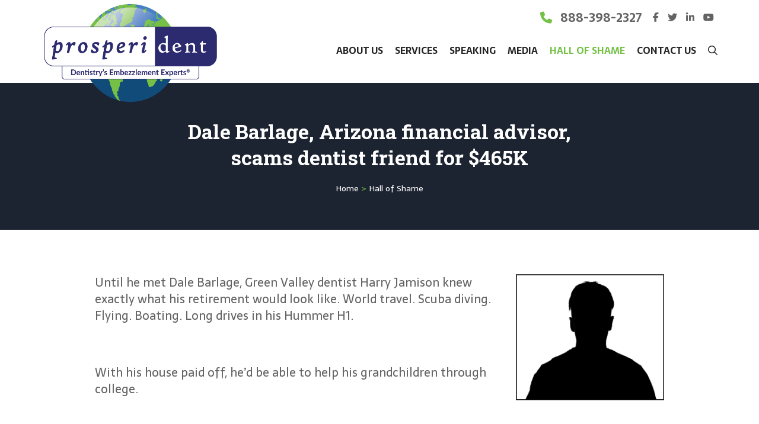

--- FILE ---
content_type: text/html; charset=utf-8
request_url: https://www.prosperident.com/hall-of-shame?c=dale-barlage-scams-friend-for-465k
body_size: 14210
content:
<!DOCTYPE html>
<html lang="en">
<head>
    <meta charset="utf-8" />
    <meta name="viewport" content="width=device-width, initial-scale=1.0" />
    <title>Dale Barlage, Arizona financial advisor, scams dentist friend for $465K</title>

    <link rel="stylesheet" href="/lib/bootstrap/dist/css/bootstrap.min.css?v=Wj2MBXhUhdNu5clNRoHlsdnkuUxb6LW9ew8xaP_xvZo" />
    <link rel="stylesheet" href="/css/site.css?v=lajOrOvw1I5Ziv3uPe_jY4x3i8NOC5LX-ZMmMYgsLfE" />

    <link href="/css/owl.carousel.css?v=XtQqgb_XddNDw_Jo4sjVLlcCmdU0LNYb7ZFH9WwDmS8" media="print" onload="this.onload=null; this.media=&#x27;all&#x27;" rel="stylesheet" /><noscript><link href="/css/owl.carousel.css?v=XtQqgb_XddNDw_Jo4sjVLlcCmdU0LNYb7ZFH9WwDmS8" rel="stylesheet" /></noscript>
    <link href="/css/owl.theme.default.min.css?v=ZYToI386mi5hMJWEm23p7FFrNcoLEF9GLWg9-1zUU8E" media="print" onload="this.onload=null; this.media=&#x27;all&#x27;" rel="stylesheet" /><noscript><link href="/css/owl.theme.default.min.css?v=ZYToI386mi5hMJWEm23p7FFrNcoLEF9GLWg9-1zUU8E" rel="stylesheet" /></noscript>
    <link href="/css/jquery.fancybox.min.css?v=al7Uu0uyKADF89cFejXL3Yu0lobY3xGahFISKqe0C4A" media="print" onload="this.onload=null; this.media=&#x27;all&#x27;" rel="stylesheet" /><noscript><link href="/css/jquery.fancybox.min.css?v=al7Uu0uyKADF89cFejXL3Yu0lobY3xGahFISKqe0C4A" rel="stylesheet" /></noscript>
    <link href="https://kit.fontawesome.com/7598f078c5.css" media="print" onload="this.onload=null; this.media=&#x27;all&#x27;" rel="stylesheet" /><noscript><link href="https://kit.fontawesome.com/7598f078c5.css" rel="stylesheet" /></noscript>
    <link href="https://fonts.googleapis.com/css2?family=Roboto&#x2B;Slab:wght@400;500;600;700;800;900&amp;family=Sarala:wght@400;700&amp;family=Raleway:wght@700;800;900&amp;display=swap" media="print" onload="this.onload=null; this.media=&#x27;all&#x27;" rel="stylesheet" /><noscript><link href="https://fonts.googleapis.com/css2?family=Roboto&#x2B;Slab:wght@400;500;600;700;800;900&amp;family=Sarala:wght@400;700&amp;family=Raleway:wght@700;800;900&amp;display=swap" rel="stylesheet" /></noscript>

   

     <meta content="Explore real dental embezzlement cases in Prosperident&#x2019;s Hall of Shame, profiling embezzlers and fraud incidents to help dentists recognize risks and protect their practices." name="description" />
<script src="/cms/js/cms-head.min.js?v=j5n6D0nlGfluqzJ7d-Uv8JCxqoqvktQZ2v6Ft2HzZCA"></script>
<script async src="https://www.googletagmanager.com/gtag/js?id=G-3ST4V61B72"></script>
<script>
  window.dataLayer = window.dataLayer || [];
  function gtag() { dataLayer.push(arguments); }
  gtag('js', new Date());
  gtag('config', 'G-3ST4V61B72');
</script>

<style>
  .admin-btn {
    z-index: 2147483640;
  }
</style>

<script>
  cms.executeDelayed(
    function () {
      var s1 = document.createElement("script");
      s1.onload = function () {
        gtag("config", "AW-1006546873");
      };
      s1.src = "https://www.googletagmanager.com/gtag/js?id=AW-1006546873";
      document.head.appendChild(s1);

      var s2 = document.createElement("script");
      s2.src = "https://bat.bing.com/bat.js";
      document.head.appendChild(s2);

      var s3 = document.createElement("script");
      s3.src = "https://bat.bing.com/p/action/56350583.js";
      document.head.appendChild(s3);
    },
    {
      delay: 4000,
    },
  );
</script>

<script type="application/ld+json">
  {
    "@context": "http://schema.org",
    "@type": "Organization",
    "legalName": "Prosperident Inc.",
    "url": "https://www.prosperident.com",
    "logo": "https: //www.prosperident.com/wp-content/uploads/2022/11/1-Prosperident-Logo-Large.jpg",
    "contactPoint": {
      "@type": "ContactPoint",
      "telephone": "19024485810",
      "contactType": "telephone 888-398-2327"
    },
    "address": {
      "@type": "PostalAddress",
      "streetAddress": "10685-B Hazelhurst Dr. #30628",
      "addressLocality": "Houston",
      "addressRegion": "TX",
      "postalCode": "77043",
      "addressCountry": "United States"
    },
    "sameAs": [
      "https://www.youtube.com/channel/UCLkmOHK-lEYphuxTthjr9SQ",
      "https://www.linkedin.com/company/641407/",
      "https://www.facebook.com/Prosperident.Investigators",
      "https://en.everybodywiki.com/Prosperident",
      "https://www.crunchbase.com/organization/prosperident",
      ""
    ]
  }
</script>
<script
  type="text/javascript"
  async=""
  src="https://googleads.g.doubleclick.net/pagead/viewthroughconversion/1006546873/?random=1693320822277&amp;cv=11&amp;fst=1693320822277&amp;bg=ffffff&amp;guid=ON&amp;async=1&amp;gtm=45be38n0&amp;u_w=1440&amp;u_h=900&amp;url=https%3A%2F%2Fwww.prosperident.com%2F&amp;ref=https%3A%2F%2Fwww.prosperident.com%2Fprosperident-webinars%2F&amp;hn=www.googleadservices.com&amp;frm=0&amp;tiba=Prosperident%20-%20Dental%20Embezzlement%20Experts&amp;did=dZTNiMT&amp;gdid=dZTNiMT&amp;auid=464814064.1689872536&amp;fledge=1&amp;uaa=arm&amp;uab=64&amp;uafvl=Chromium%3B116.0.5845.110%7CNot)A%253BBrand%3B24.0.0.0%7CGoogle%2520Chrome%3B116.0.5845.110&amp;uamb=0&amp;uap=macOS&amp;uapv=13.2.0&amp;uaw=0&amp;data=event%3Dgtag.config&amp;rfmt=3&amp;fmt=4"></script>
<script>
  (function (w, d, t, r, u) {
    var f, n, i;
    (w[u] = w[u] || []),
      (f = function () {
        var o = {
          ti: "56350583",
          enableAutoSpaTracking: true,
        };
        (o.q = w[u]), (w[u] = new UET(o)), w[u].push("pageLoad");
      }),
      (n = d.createElement(t)),
      (n.src = r),
      (n.async = 1),
      (n.onload = n.onreadystatechange =
        function () {
          var s = this.readyState;
          (s && s !== "loaded" && s !== "complete") ||
            (f(), (n.onload = n.onreadystatechange = null));
        }),
      (i = d.getElementsByTagName(t)[0]),
      i.parentNode.insertBefore(n, i);
  })(window, document, "script", "//bat.bing.com/bat.js", "uetq");
</script>
<script>
  function uet_report_conversion() {
    window.uetq = window.uetq || [];
    window.uetq.push("event", "888-398-2327", {});
  }
</script>
<script
  src="https://static.elfsight.com/platform/platform.js"
  data-use-service-core
  defer></script>


<script>var simpleCmsMetadata = {"PageId":30,"DefaultCurrency":"USD","DefaultProvince":null,"DefaultCountry":"USA","FormName":"","OldFormValues":{},"FormErrors":[],"UserId":null,"UserEmail":null,"RecaptchaSiteKey":"6Lc33VcUAAAAAGMUxPNvlt1JhXy0AIOBCYxRIYSJ","LayoutFile":"BlogListHOS.cshtml","RecaptchaInvisibleSiteKey":"6Lf7wyQaAAAAAFFC7YZRx5u5kW1p4nuUBLFJbpgo"};</script>
<link href="/cms/css/site-default.min.css?v=6VQNFN7GamiHHTpRCSOzyRjbAbBrk5qJ-t7EIuP20lE" rel="stylesheet" />

    <link href="/css/interior.css" rel="stylesheet" />

    <style>

        .container h2 {
            margin-top:0px;
        }

        .blogcontent hr {
            margin-top:60px;
        }

        .prexNext {
            font-size:16px;
        }

            .prexNext .fa-solid {
               color:#74c146;
        }

        .smContainer {
            max-width: 960px;
        }

        @media (min-width: 280px) and (max-width: 767px) {
        .blogImg {
            height: auto !important;
        }

        a {
            word-break:break-word;
        }
        }
    </style>

</head>
<body>
    <div class="mobileHide">
        <div class="TopRow">
            <div class="container"><div class="cms-content" data-id="5" data-type="topSubNav" id="cms-content_5"><p><strong><i class="fa-solid fa-phone">&nbsp;</i><a href="tel:8883982327">888-398-2327</a></strong></p>
<p><a href="https://www.facebook.com/Prosperident.Investigators" target="_blank" rel="noopener"> <i class="fa-brands fa-facebook-f">&nbsp;</i> </a> <a href="https://twitter.com/prosperident" class="nav-link social-twitter" target="_blank" rel="noopener"> <i class="fa-brands fa-twitter">&nbsp;</i> </a> <a href="https://www.linkedin.com/company/prosperident" class="nav-link social-linkedin" target="_blank" rel="noopener"> <i class="fa-brands fa-linkedin-in">&nbsp;</i> </a> <a href="https://www.youtube.com/@prosperident" class="nav-link social-youtube" target="_blank" rel="noopener"> <i class="fa-brands fa-youtube">&nbsp;</i> </a></p></div></div>
        </div>
    </div>
    <nav class="navbar navbar-inverse navbar-fixed-top">
        <div class="container">
            <div class="navbar-header">
                <button class="navbar-toggler first-button mobile" type="button" data-toggle="collapse" data-target="#animatedMobile"
                        aria-controls="animatedMobile" aria-expanded="false" aria-label="Toggle navigation">
                    <div class="animated-icon"><span></span><span></span><span></span></div>
                </button>
                <a class="navbar-brand" href="/">
                    <img src="https://immediac.blob.core.windows.net/prosperident/images/uploads/2021/10/prosperident-logo.jpg" alt="Prosperident" class="img-responsive" />
                </a>
            </div>

            <div class="navbar-collapse collapse" id="animatedMobile">

                <ul class="nav navbar-nav">
                        <li class="dropdown cms-page-item cms-page-level-2 cms-page-4" id="cms-page-4">
        <a href="/" class="dropdown-toggle cms-page-link cms-page-link-4" data-toggle="dropdown" role="button">
            
About Us

            <span class="caret"></span>
        </a>
        <ul class="dropdown-menu" role="menu">
    <li class=" cms-page-item cms-page-level-3 cms-page-5" id="cms-page-5">
        <a href="/why-choose-prosperident" target="_self" class="cms-page-link cms-page-link-5">
            
Why Choose Prosperident?

        </a>
    </li>
    <li class=" cms-page-item cms-page-level-3 cms-page-6" id="cms-page-6">
        <a href="/our-team" target="_self" class="cms-page-link cms-page-link-6">
            
Meet Our Team of Experts

        </a>
    </li>
    <li class=" cms-page-item cms-page-level-3 cms-page-7" id="cms-page-7">
        <a href="/frequently-asked-questions" target="_self" class="cms-page-link cms-page-link-7">
            
Your Frequently Asked Questions

        </a>
    </li>
    <li class=" cms-page-item cms-page-level-3 cms-page-116" id="cms-page-116">
        <a href="/are-you-at-risk" target="_self" class="cms-page-link cms-page-link-116">
            
Are you at risk?

        </a>
    </li>
    <li class=" cms-page-item cms-page-level-3 cms-page-8" id="cms-page-8">
        <a href="/we-wrote-the-book-on-embezzlement" target="_self" class="cms-page-link cms-page-link-8">
            
The DEFINITIVE Book on Embezzlement

        </a>
    </li>
    <li class=" cms-page-item cms-page-level-3 cms-page-9" id="cms-page-9">
        <a href="/reviews" target="_self" class="cms-page-link cms-page-link-9">
            
Reviews

        </a>
    </li>
    <li class=" cms-page-item cms-page-level-3 cms-page-10" id="cms-page-10">
        <a href="/work-at-prosperident" target="_self" class="cms-page-link cms-page-link-10">
            
Work at Prosperident?

        </a>
    </li>
        </ul>
    </li>
    <li class="dropdown cms-page-item cms-page-level-2 cms-page-11" id="cms-page-11">
        <a href="/" class="dropdown-toggle cms-page-link cms-page-link-11" data-toggle="dropdown" role="button">
            
Services

            <span class="caret"></span>
        </a>
        <ul class="dropdown-menu" role="menu">
    <li class=" cms-page-item cms-page-level-3 cms-page-12" id="cms-page-12">
        <a href="/what-we-do" target="_self" class="cms-page-link cms-page-link-12">
            
What We Do

        </a>
    </li>
    <li class=" cms-page-item cms-page-level-3 cms-page-144" id="cms-page-144">
        <a href="/first-look" target="_self" class="cms-page-link cms-page-link-144">
            
FIRST LOOK

        </a>
    </li>
    <li class=" cms-page-item cms-page-level-3 cms-page-13" id="cms-page-13">
        <a href="/owner-proactive-strategies" target="_self" class="cms-page-link cms-page-link-13">
            
Owner Proactive Strategies – Protect Your Practice

        </a>
    </li>
    <li class=" cms-page-item cms-page-level-3 cms-page-14" id="cms-page-14">
        <a href="/forensic-investigation-for-dentists" target="_self" class="cms-page-link cms-page-link-14">
            
Embezzlement Concerns - We Can Help

        </a>
    </li>
    <li class=" cms-page-item cms-page-level-3 cms-page-120" id="cms-page-120">
        <a href="/sofia-data-based-decisions-for-dentists" target="_self" class="cms-page-link cms-page-link-120">
            
SOFIA - Data-based Decisions for Dentists

        </a>
    </li>
    <li class=" cms-page-item cms-page-level-3 cms-page-15" id="cms-page-15">
        <a href="/support-for-attorneys" target="_self" class="cms-page-link cms-page-link-15">
            
Support for Attorneys

        </a>
    </li>
    <li class=" cms-page-item cms-page-level-3 cms-page-16" id="cms-page-16">
        <a href="/dental-support-organizations" target="_self" class="cms-page-link cms-page-link-16">
            
Dental Support Organizations (DSOs) & Multi-location Practices

        </a>
    </li>
        </ul>
    </li>
    <li class="dropdown cms-page-item cms-page-level-2 cms-page-19" id="cms-page-19">
        <a href="/" class="dropdown-toggle cms-page-link cms-page-link-19" data-toggle="dropdown" role="button">
            
Speaking

            <span class="caret"></span>
        </a>
        <ul class="dropdown-menu" role="menu">
    <li class=" cms-page-item cms-page-level-3 cms-page-20" id="cms-page-20">
        <a href="/prosperident-speakers-bureau" target="_self" class="cms-page-link cms-page-link-20">
            
Prosperident Speakers Bureau

        </a>
    </li>
    <li class=" cms-page-item cms-page-level-3 cms-page-21" id="cms-page-21">
        <a href="/prosperident-speaking-calendar" target="_self" class="cms-page-link cms-page-link-21">
            
Prosperident Speaking Calendar – Where Are We Speaking Soon?

        </a>
    </li>
    <li class=" cms-page-item cms-page-level-3 cms-page-150" id="cms-page-150">
        <a href="/the-orthodontic-money-map" target="_self" class="cms-page-link cms-page-link-150">
            
The Orthodontic Money Map -- Orlando FL April 30 2026

        </a>
    </li>
        </ul>
    </li>
    <li class="dropdown cms-page-item cms-page-level-2 cms-page-23" id="cms-page-23">
        <a href="/" class="dropdown-toggle cms-page-link cms-page-link-23" data-toggle="dropdown" role="button">
            
Media

            <span class="caret"></span>
        </a>
        <ul class="dropdown-menu" role="menu">
    <li class=" cms-page-item cms-page-level-3 cms-page-28" id="cms-page-28">
        <a href="/embezzlement-blog" target="_self" class="cms-page-link cms-page-link-28">
            
Embezzlement Blog

        </a>
    </li>
    <li class=" cms-page-item cms-page-level-3 cms-page-125" id="cms-page-125">
        <a href="/our-social-media-posts" target="_self" class="cms-page-link cms-page-link-125">
            
Our Social Media Posts

        </a>
    </li>
    <li class=" cms-page-item cms-page-level-3 cms-page-156" id="cms-page-156">
        <a href="/tips-of-the-week" target="_self" class="cms-page-link cms-page-link-156">
            
Prosperident's Tips of the Week

        </a>
    </li>
    <li class=" cms-page-item cms-page-level-3 cms-page-27" id="cms-page-27">
        <a href="/prosperident-pulse-newsletter" target="_self" class="cms-page-link cms-page-link-27">
            
Pulse Newsletter

        </a>
    </li>
        </ul>
    </li>
    <li class=" cms-page-item cms-page-level-2 currentPage cms-page-30" id="cms-page-30">
        <a href="/hall-of-shame" target="_self" class="cms-page-link cms-page-link-30">
            
Hall of Shame

        </a>
    </li>
    <li class=" cms-page-item cms-page-level-2 cms-page-31" id="cms-page-31">
        <a href="/contact-us" target="_self" class="cms-page-link cms-page-link-31">
            
Contact Us

        </a>
    </li>

                    <li>
                        <a href="/search?query="><i class="fa-regular fa-magnifying-glass"></i></a>
                    </li>
                </ul>

                <div class="mobileShow topRowMobile"><div class="cms-content" data-id="5" data-type="topSubNav" id="cms-content_5"><p><strong><i class="fa-solid fa-phone">&nbsp;</i><a href="tel:8883982327">888-398-2327</a></strong></p>
<p><a href="https://www.facebook.com/Prosperident.Investigators" target="_blank" rel="noopener"> <i class="fa-brands fa-facebook-f">&nbsp;</i> </a> <a href="https://twitter.com/prosperident" class="nav-link social-twitter" target="_blank" rel="noopener"> <i class="fa-brands fa-twitter">&nbsp;</i> </a> <a href="https://www.linkedin.com/company/prosperident" class="nav-link social-linkedin" target="_blank" rel="noopener"> <i class="fa-brands fa-linkedin-in">&nbsp;</i> </a> <a href="https://www.youtube.com/@prosperident" class="nav-link social-youtube" target="_blank" rel="noopener"> <i class="fa-brands fa-youtube">&nbsp;</i> </a></p></div></div>
            </div>

        </div>

    </nav>
    <div class="body-content">
        

<div class="TitleRow">
    <div class="container smContainer">
        <h1>
            Dale Barlage, Arizona financial advisor, scams dentist friend for $465K
        </h1>
        <a class="breadlinksLink" href="/">Home</a>
&gt;
            <a class="breadlinksLink" href="/hall-of-shame">Hall of Shame</a>
    </div>
</div>


<div class="container sectionPadding blogcontent smContainer">
    
    <h4></h4>
        <div class="blogImg"><img style="float:right" src="https://immediac.blob.core.windows.net/prosperident/images/hos/2021/10/2019.png" alt="Dale Barlage, Arizona financial advisor, scams dentist friend for $465K"></div>
                <div class="cms-content" data-id="210" data-type="BlogEntry" id="cms-content_210"><!-- wp:paragraph -->
<p>Until he met Dale Barlage, Green Valley dentist Harry Jamison knew exactly what his retirement would look like. World travel. Scuba diving. Flying. Boating. Long drives in his Hummer H1.</p>
<!-- /wp:paragraph -->
<p>&nbsp;</p>
<!-- wp:paragraph -->
<p>With his house paid off, he&rsquo;d be able to help his grandchildren through college.</p>
<!-- /wp:paragraph -->
<p>&nbsp;</p>
<!-- wp:paragraph -->
<p>Now those dreams are dead.</p>
<!-- /wp:paragraph -->
<p>&nbsp;</p>
<!-- wp:paragraph -->
<p>Instead of closing his office and flying off to Belize, the 77-year-old Green Valley dentist will be working years after his career should have ended.</p>
<!-- /wp:paragraph -->
<p>&nbsp;</p>
<!-- wp:paragraph -->
<p>Jamison had been practicing for more than 30 years when Dale Edward Barlage walked into his office at Green Valley Village in 2002. The two became friends, and drew even closer when Jamison&rsquo;s wife filed for divorce in 2005. They&rsquo;d dine out, watch TV at each other&rsquo;s homes and spent a Thanksgiving together.</p>
<!-- /wp:paragraph -->
<p>&nbsp;</p>
<!-- wp:paragraph -->
<p>Jamison said Barlage befriended him at a time when he was contemplating suicide.</p>
<!-- /wp:paragraph -->
<p>&nbsp;</p>
<!-- wp:paragraph -->
<p>&ldquo;He saw me go through the divorce. He saw me go through the trials and tribulations. He saw my estate being cleaned out by the attorneys and the judges,&rdquo; he said. &ldquo;I was very, very vulnerable.&rdquo;</p>
<!-- /wp:paragraph -->
<p>&nbsp;</p>
<!-- wp:paragraph -->
<p>For years, Barlage had tried to convince Jamison to join a group of investors in National Energy, a startup company he said was working with a European consortium on energy opportunities worldwide.</p>
<!-- /wp:paragraph -->
<p>&nbsp;</p>
<!-- wp:paragraph -->
<p>Finally convinced, Jamison cashed in his pension in 2008, and gave all $300,000 to Barlage with the understanding he&rsquo;d get it back within a year, with 50 percent interest. A short time later, he invested another $50,000 and was told he would get it back within 90 days.</p>
<!-- /wp:paragraph -->
<p>&nbsp;</p>
<!-- wp:paragraph -->
<p>He trusted Dale Barlage implicitly, especially since Barlage had been open about being in trouble before for insider trading.</p>
<!-- /wp:paragraph -->
<p>&nbsp;</p>
<!-- wp:paragraph -->
<p>&ldquo;He befriends you. He makes you think you&rsquo;re his best friend, a friend for life and he&rsquo;s going to take care of you, he&rsquo;s wealthy,&rdquo; Jamison said. &ldquo;He&rsquo;s a very personable guy.&rdquo;</p>
<!-- /wp:paragraph -->
<p>&nbsp;</p>
<!-- wp:paragraph -->
<p>Barlage didn&rsquo;t remain content with Jamison&rsquo;s initial investment though. He kept asking him for more money and encouraged him to find other investors.</p>
<!-- /wp:paragraph -->
<p>&nbsp;</p>
<!-- wp:paragraph -->
<p>Jamison declined and their friendship tapered off. Eventually, they'd only see each other when Barlage had a dental appointment. Jamison would repeatedly ask where his $50,000 was once the deadline had come and gone.</p>
<!-- /wp:paragraph -->
<p>&nbsp;</p>
<!-- wp:paragraph -->
<p>Jamison eventually received the $50,000, but 2009 came and went without him seeing his original investment or any of the promised interest. When asked about it, Jamison said Dale Barlage would commiserate, saying he, too, wasn&rsquo;t seeing any returns, but that the company&rsquo;s president was &ldquo;working on it.&rdquo;</p>
<!-- /wp:paragraph -->
<p>&nbsp;</p>
<!-- wp:paragraph -->
<p>When the recession hit, Jamison was disappointed but accepted Barlage&rsquo;s continued reassurances that eventually both would see some money. But he began to grow suspicious when the economy began to bounce back and he still hadn&rsquo;t seen anything.</p>
<!-- /wp:paragraph -->
<p>&nbsp;</p>
<!-- wp:paragraph -->
<p>It got to the point he told Barlage he would be happy just to get his original investment back, but that didn&rsquo;t happen and he began to get more and more suspicious.</p>
<!-- /wp:paragraph -->
<p>&nbsp;</p>
<!-- wp:paragraph -->
<p>He was so suspicious he didn&rsquo;t invest in a Mexican gold mine pitched by Barlage, but he wasn&rsquo;t suspicious enough to turn down the opportunity to invest $45,000 in an Iraqi oil and gas venture in 2014.</p>
<!-- /wp:paragraph -->
<p>&nbsp;</p>
<!-- wp:paragraph -->
<p>&ldquo;You just can&rsquo;t believe how nice the guy is,&rdquo; he said.</p>
<!-- /wp:paragraph -->
<p>&nbsp;</p>
<!-- wp:paragraph -->
<p>His faith in Dale Barlage was destroyed when an FBI agent called to set up an appointment just a few months later.</p>
<!-- /wp:paragraph -->
<p>&nbsp;</p>
<!-- wp:heading {"level":3} -->
<h3 class="wp-block-heading"><strong>All a fraud</strong></h3>
<!-- /wp:heading -->
<p>&nbsp;</p>
<!-- wp:paragraph -->
<p>During a four-hour interview, Jamison said he learned National Energy, the gold mine and the Iraqi oil ventures were all fraudulent schemes and Dale Barlage was heavily involved.</p>
<!-- /wp:paragraph -->
<p>&nbsp;</p>
<!-- wp:paragraph -->
<p>Barlarge was indicted in U.S. District Court in March 2016 for wire fraud.</p>
<!-- /wp:paragraph -->
<p>&nbsp;</p>
<!-- wp:paragraph -->
<p>According to the indictment, the 72-year-old Dale Barlage was banned from selling, promoting or advising securities in 1994, but he duped people into investing in National Energy, a fake company, by making false promises between January 2008 and September 2014.</p>
<!-- /wp:paragraph -->
<p>&nbsp;</p>
<!-- wp:paragraph -->
<p>Barlage told investors in Minnesota and Arizona that due to National Energy&rsquo;s &ldquo;lack of returns&rdquo; he would provide them shares in the Mexican gold mine, but the shares had no substantial value, the indictment stated. In addition, Dale Barlage convinced investors to purchase Iraqi oil via a Chinese broker using currency swaps when there were no currency swaps, the indictment stated.</p>
<!-- /wp:paragraph -->
<p>&nbsp;</p>
<!-- wp:paragraph -->
<p>Barlage took in $1.6 million from more than 80 victims and used it for himself, according to the indictment. In August 2017, he pleaded guilty to wire fraud and a U.S. District Court ordered Barlage to forfeit $4 million. He was sentenced to 10 months in prison in August, and placed on supervised release for two years.</p>
<!-- /wp:paragraph -->
<p>&nbsp;</p>
<!-- wp:heading {"level":3} -->
<h3 class="wp-block-heading">Dale Barlage <strong>Living large</strong></h3>
<!-- /wp:heading -->
<p>&nbsp;</p>
<!-- wp:paragraph -->
<p>Timothy Fitzsimmons, the FBI&rsquo;s contract forfeiture investigator on the case, declined a formal interview on the case, but answered some questions via email.</p>
<!-- /wp:paragraph -->
<p>&nbsp;</p>
<!-- wp:paragraph -->
<p>The FBI was asked to investigate Barlage by one of his victims and agents discovered Dale Barlage lost all of the money he&rsquo;d swindled by living lavishly.</p>
<!-- /wp:paragraph -->
<p>&nbsp;</p>
<!-- wp:paragraph -->
<p>&ldquo;Just like many individuals who commit fraud, Dale Barlage was a good salesman, which is how he swindled smart people,&rdquo; Fitzsimmons wrote.</p>
<!-- /wp:paragraph -->
<p>&nbsp;</p>
<!-- wp:paragraph -->
<p>FBI spokeswoman Jill McCabe said Barlage&rsquo;s conviction should send a strong message to would-be criminals.</p>
<!-- /wp:paragraph -->
<p>&nbsp;</p>
<!-- wp:paragraph -->
<p>&ldquo;The FBI would also like to remind investors to be diligent and gather as much information as possible before making any investment,&rdquo; she said in a statement. &ldquo;A single scam can destroy a company, devastate families by wiping out their life savings, or cost investors millions of dollars, as it did in this case.&rdquo;</p>
<!-- /wp:paragraph -->
<p>&nbsp;</p>
<!-- wp:paragraph -->
<p>Assistant U.S. Attorney Michael Jette, who prosecuted Dale Barlage, was unavailable for comment, spokesman Cosme Lopez said.</p>
<!-- /wp:paragraph -->
<p>&nbsp;</p>
<!-- wp:paragraph -->
<p>Jamison said Barlage should have received a far harsher sentence, but he wasn&rsquo;t asked for his input, nor did he attend Barlage&rsquo;s sentencing hearing for fear of losing his temper.</p>
<!-- /wp:paragraph -->
<p>&nbsp;</p>
<!-- wp:paragraph -->
<p>&ldquo;When I get my temper up, I should be quarantined,&rdquo; he said.</p>
<!-- /wp:paragraph -->
<p>&nbsp;</p>
<!-- wp:paragraph -->
<p>Although chagrined to have fallen victim to Barlage, Jamison said he felt he had to come forward &ldquo;because a leopard doesn&rsquo;t change his spots&rdquo; and he&rsquo;s afraid Barlage will continue to try to swindle people from prison and upon his release.</p>
<!-- /wp:paragraph -->
<p>&nbsp;</p>
<!-- wp:paragraph -->
<p>&ldquo;I&rsquo;m not afraid to say I was stupid twice and and he got me for $345,000,&rdquo; he said. &ldquo;I&rsquo;ve got to tell my fellow Green Valley residents that this guy has been bilking people for 20 years or more in this town as well as elsewhere. You need to be aware of that because if he&rsquo;s befriending you, you need to be very hesitant about doing business with him.&rdquo;</p>
<!-- /wp:paragraph -->
<p>&nbsp;</p>
<!-- wp:paragraph -->
<p>Content retrieved from <a class="ek-link" href="https://www.gvnews.com/news/it-was-all-a-fraud-gv-dentist-others-scammed-by/article_829e0640-c6a1-11e8-ada0-ebbc36700a35.html">https://www.gvnews.com/news/it-was-all-a-fraud-gv-dentist-others-scammed-by/article_829e0640-c6a1-11e8-ada0-ebbc36700a35.html</a></p>
<!-- /wp:paragraph -->
<p>&nbsp;</p>
<!-- wp:paragraph -->
<p>Have questions or concerns about your practice? Want to lower your risk of being embezzled?</p>
<p><a class="callout-button" href="contact-us">SPEAK WITH US</a></p>
<p>.</p>
<p>&nbsp;</p>
<!-- /wp:paragraph -->
<p>&nbsp;</p>
<!-- wp:paragraph -->
<p>A review of court and financial records reveals a 2021 bankruptcy for Dale Barlage, as well as numerous liens and judgments.</p>
<!-- /wp:paragraph -->
<p>&nbsp;</p>
<!-- wp:paragraph -->
<p>A review of financial regulator FINRA's records reveals that Dale Barlage was permanently banned from dealing in securities in 1996 by the Securities and Exchange Commision (see <a class="ek-link" href="https://files.brokercheck.finra.org/individual/individual_12631.pdf">https://files.brokercheck.finra.org/individual/individual_12631.pdf</a>).</p>
<!-- /wp:paragraph --></div>
        <div class="prexNext">
            <hr />
        <a href="/hall-of-shame?c=patricia-bowmans-payroll-theft"><i class="fa-solid fa-chevron-left"></i> <strong>Previous</strong></a>
        <a class="alignRight" href="/hall-of-shame?c=danielle-powers-sentenced-to-eight-years"><strong>Next</strong> <i class="fa-solid fa-chevron-right"></i></a>
        </div>
</div>

        <footer>

            <div class="container">

                <div class="col-sm-6 noPaddingLeft"><div class="cms-content" data-id="11" data-type="FooterLeft" id="cms-content_11"><h5><strong>CONTACT INFO</strong></h5>
<h5><i class="fas fa-map-marker-alt">&nbsp;</i> <a href="https://goo.gl/maps/rVxtETKzhKHyR3Eh6" target="_blank" rel="noopener">10685-B Hazelhurst Dr. #30628 Houston, TX 77043 USA</a></h5>
<h5><i class="fas fa-mobile-alt">&nbsp;</i> <a href="tel:8883982327">888-398-2327 (Toll-Free)</a></h5>
<h5>&nbsp;<a href="mailto:requests@prosperident.com">requests@prosperident.com</a></h5>
<h5>Share this on:</h5>
<p>
<script src="https://static.elfsight.com/platform/platform.js" data-use-service-core="" defer="defer"></script>
</p>
<div class="elfsight-app-ff67a25d-2940-445a-9f1e-ac9f031493a9" data-elfsight-app-lazy=""></div></div></div>
                <div class="col-sm-6 footerRight"><div class="cms-content" data-id="12" data-type="FooterRight" id="cms-content_12"><h5><strong>QUICK LINKS</strong></h5>
<ul>
  <li>
    <a href="/contact-us">Speak With Us</a>
  </li>
  <li>
    <a href="/frequently-asked-questions">FAQs</a>
  </li>
  <li>
    <a href="/why-choose-prosperident">Why Choose Prosperident?</a>
  </li>
  <li>
    <a href="/privacy-policy">Privacy Policy</a>
  </li>
</ul>
<p>
  <a href="/newsletter-sign-up" class="callout-button">jOIN OUR MAILING LIST</a>
</p>
</div></div>

            </div>

        </footer>

        <div class="bottomRow">
            <div class="container">
                <h6>
                    &copy; 2026 - Prosperident <span class="mobileHide"> | </span> <span class="mobileFullWidth"> <a href="http://www.immediac.com" target="_blank">Designed in Halifax, Nova Scotia</a> by: immediac</span>
                </h6>
            </div>
        </div>
    </div>

    <script src="/lib/jquery/dist/jquery.min.js?v=j6c60LlBesdfhh6eIu7si5Hwz2dWAEcWKhsf2-URb-I"></script>
    <script src="/lib/bootstrap/dist/js/bootstrap.min.js?v=NkYOSU5MYoRDr97UCydDte3ppKdvtPe57yNFzH5Z_WQ"></script>

    <script>document.body.classList.add('cms-yes-js')</script>
<script src="/cms/js/site.min.js?v=6oCDPdvWTj1G7kAv8FSu4b7KTccKayKTmiSlERSH8YM"></script>
<script src="/cms/js/cms-global.min.js?v=IuRjWqGsznSGyKKaWM95Rt6wWz1G6roFRGjtlSHtF6g"></script>
<script>
  (function () {
    // Check if the page is a 404 by detecting an <h1> with the `text-danger` class and "Error 404" text
    const is404 = document
      .querySelector("h1.text-danger")
      ?.textContent.includes("Error 404");
    if (is404) {
      // Exit the script if the page is a 404
      return;
    }

    // Get the base URL (origin + pathname)
    let canonicalURL = window.location.origin + window.location.pathname;

    // Check if the query string contains `?c=` and extract its value
    const queryString = window.location.search;
    const match = queryString.match(/\?c=([^&]*)/); // Extracts the `c=` parameter if it has a value

    if (match && match[1]) {
      // Append the extracted `c=` query string to the canonical URL if it has a value
      canonicalURL += `?c=${match[1]}`;
    }

    // Wait for the DOM to fully load
    window.addEventListener("DOMContentLoaded", () => {
      // Check if the canonical link already exists
      const existingLink = document.querySelector('link[rel="canonical"]');
      if (!existingLink) {
        // Create the canonical <link> element
        const linkElement = document.createElement("link");
        linkElement.setAttribute("rel", "canonical");
        linkElement.setAttribute("href", canonicalURL);

        // Append it to the <head> section
        document.head.appendChild(linkElement);
      } else {
        // Update the href if it already exists
        existingLink.setAttribute("href", canonicalURL);
      }
    });
  })();
</script>


<!-- Elfsight AI Chatbot | Untitled AI Chatbot -->
<script src="https://elfsightcdn.com/platform.js" async></script>
<div
  class="elfsight-app-e7576592-af14-4e4f-bae0-6f69282b39a3"
  data-elfsight-app-lazy></div>
<!-- Start of LiveChat (www.livechat.com) code -->
<script>
  window.__lc = window.__lc || {};
  window.__lc.license = 13238172;
  window.__lc.integration_name = "manual_channels";
  window.__lc.product_name = "livechat";
  (function (n, t, c) {
    function i(n) {
      return e._h ? e._h.apply(null, n) : e._q.push(n);
    }
    var e = {
      _q: [],
      _h: null,
      _v: "2.0",
      on: function () {
        i(["on", c.call(arguments)]);
      },
      once: function () {
        i(["once", c.call(arguments)]);
      },
      off: function () {
        i(["off", c.call(arguments)]);
      },
      get: function () {
        if (!e._h)
          throw new Error(
            "[LiveChatWidget] You can't use getters before load.",
          );
        return i(["get", c.call(arguments)]);
      },
      call: function () {
        i(["call", c.call(arguments)]);
      },
      init: function () {
        var n = t.createElement("script");
        (n.async = !0),
          (n.type = "text/javascript"),
          (n.src = "https://cdn.livechatinc.com/tracking.js"),
          t.head.appendChild(n);
      },
    };
    !n.__lc.asyncInit && e.init(), (n.LiveChatWidget = n.LiveChatWidget || e);
  })(window, document, [].slice);
</script>
<noscript>
  <a href="https://www.livechat.com/chat-with/13238172/" rel="nofollow">
    Chat with us
  </a>
  , powered by
  <a
    href="https://www.livechat.com/?welcome"
    rel="noopener nofollow"
    target="_blank">
    LiveChat
  </a>
</noscript>
<!-- End of LiveChat code -->




    <script src="/js/jquery.fancybox.min.js?v=rHsXzdTrbQhcO70Gt_DO_9SFvO-AkA_zqy7dCO_iMLU"></script>
    <script src="/js/jquery.cookie.js?v=d3cJqoDHRmNGkr8W59mKg_NkOnGgfA4iP0opahEmqDo"></script>
    <script src="/js/owl.carousel.min.js?v=4E4rTieumIGx4WGVTMALoWyMOgznOheYJHVjU-_WxIE"></script>

    <script>
        jQuery(document).ready(function () {
            if ($(window).width() < 767) return;
            function openFancybox() {
                setTimeout(function () {
                    jQuery('#popuplink').trigger('click');
                }, 500);
            };
            var visited = jQuery.cookie('visited');
            if (visited == 'yes') {
                // second page load, cookie active
            } else {
                openFancybox(); // first page load, launch fancybox
            }
            jQuery.cookie('visited', 'yes', {
                expires: 1 // the number of days cookie will be effective
            });
            jQuery("#popuplink").fancybox({
                modal: false,
                minWidth: 100,
                maxWidth: 475,
                smallBtn: true,
                toolbar: false,
                padding: [0, 0, 0, 0], // top, right, bottom, left
                overlay: {
                    closeClick: true,
                    locked: false
                }
            });
        });
    </script>


    <script>
        $('.carousel').carousel({
            pause: "false"
        });
    </script>

    <script>
        $('.carousel-inner').each(function () {
            if ($(this).children('div').length === 1) $(this).siblings('.carousel-control, .carousel-indicators').hide();
        });

    </script>

    <script>
        var selectors = [".blockThumbs", ".blockThumbs2", ".blockThumbs3", ".blockThumbs4", ".blockThumbs5"];
        $(window).on("load", function () {
            $.each(selectors, function (idx, sel) {
                var maxHeight = -1;
                $(sel).each(function () {
                    maxHeight = maxHeight > $(this).height() ? maxHeight : $(this).height();
                });
                $(sel).each(function () {
                    $(this).height(maxHeight);
                });
            });
        });
    </script>

    <script>
        $(function () {
            $('.navbar.navbar-inverse.navbar-fixed-top').data('size', 'big');
        });

        $(window).scroll(function () {
            if ($(document).scrollTop() > 0) {
                if ($('.navbar.navbar-inverse.navbar-fixed-top').data('size') == 'big') {
                    $('.navbar.navbar-inverse.navbar-fixed-top').data('size', 'small');
                    $('.navbar.navbar-inverse.navbar-fixed-top').removeClass('large');
                    $('.navbar.navbar-inverse.navbar-fixed-top').addClass('headerSmall');
                }
            }
            else {
                if ($('.navbar.navbar-inverse.navbar-fixed-top').data('size') == 'small') {
                    $('.navbar.navbar-inverse.navbar-fixed-top').data('size', 'big');
                    $('.navbar.navbar-inverse.navbar-fixed-top').removeClass('headerSmall');
                    $('.navbar.navbar-inverse.navbar-fixed-top').addClass('large');
                }
            }
        });
    </script>

    <script>
        $(document).ready(function () {

            $('.first-button').on('click', function () {

                $('.animated-icon').toggleClass('open');
            });

        });
    </script>

    <script>
        $(document).ready(function () {
            $('.owl-carousel').owlCarousel({
                nav: true,
                navText: ["<span class='glyphicon glyphicon-chevron-left'></span>", "<span class='glyphicon glyphicon-chevron-right'></span>"],
                dots: false,
                loop: false,
                navRewind: false,
                margin: 0,
                responsiveClass: true,
                responsive: {
                    0: {
                        items: 1,
                        nav: true,
                        slideBy: 1
                    },
                    768: {
                        items: 3,
                        nav: true,
                        slideBy: 3
                    },
                    1000: {
                        items: 4,
                        nav: true,
                        loop: false,
                        slideBy: 4
                    }
                }
            })
        });
    </script>
</body>
</html>




--- FILE ---
content_type: text/css
request_url: https://www.prosperident.com/css/interior.css
body_size: 3168
content:
.TitleRow {
    color: #f2f2f2;
    background-color: #1c2331;
    margin-top: 120px;
    padding: 60px;
    text-align: center;
    color: #74c146;
}

    .TitleRow h1 {
        color: #fff;
        font-family: Roboto Slab;
        margin: 0px auto 20px auto;
        padding: 0px 15%;
    }

.breadlinksLink {
    color:#fff;
}

.owl-carousel .owl-item img {
    max-height: 70px;
    width: auto;
}

.owl-item img {
    margin: auto;
    display: table;
}

.owl-carousel .owl-item {
    text-align: center;
    display: table;
    left: 0px;
    width: 100%;
    right: 0px;
}

.LogoCarousel h2, .TeamMembers h2, .FullWidth h2, .Accordion h2, .ThreeColumnCarousel h2, .ThreeColumnCarouselIcons h2, .calendar h2, .BlogItem h2 {
    margin: 0px auto 50px auto;
    display: table;
    font-family: Roboto Slab;
}

.BlogItem h2, .FullWidth h2 {
    margin-bottom: 30px;
}

    .FullWidth p:last-child {
    margin-bottom:0px;
}

.FullWidth iframe {
    background: transparent;
    padding: 0;
    margin-top: 0px;
}

.FullWidth .container {
    max-width:960px;
}

h2.fc-toolbar-title {
    color: #636363 !important;
    font-family: "Sarala",Arial,sans-serif;
}

.fc .fc-toolbar-title {
    font-size: 1.5em;
}

.LogoCarousel h2, .ThreeColumnCarousel h2, .ThreeColumnCarouselIcons h2, .calendar h2 {
    color: #74c146;
}

.TwoColumn p:last-child, .ThreeColumnCarousel h2 {
    margin-bottom: 0px;
}

.TwoColumn iframe, .modal-body iframe {
    width: 100%;
    height: 380px;
}

.TwoColumn td {
    padding: 5px;
}

.popUpthumbs {
    text-align: center;
}

.popUpthumbs img {
    margin-bottom:10px;
}

.popUp .col-sm-3 .callout-button {
    margin: 20px auto 0px auto;
    display: table;
    border: solid 1px #1c2331 !important;
    border-radius: 0px;
    background-color: #1c2331 !important;
}

        .popUp .col-sm-3 .callout-button:hover {
            border: solid 1px #74c146!important;
            border-radius: 0px;
            background-color: #74c146 !important;
        }

.modal-dialog {
    width: 60%;
}

.modal-body {
    padding: 30px 30px 10px 30px;
}

.modal-header {
    padding: 30px;
}

.modal-footer .btn-default {
    margin: 10px;
}

.popUp .col-sm-3 {
    margin-bottom:50px;
}

.panel-group .more-less {
    display: block;
    margin-right: 10px;
    margin-top: 5px;
    float: left;
    height: 30px;
}

.panel-title p {
    margin: 0px;
    text-decoration: none !important;
    color: #1c2331;
    font-size: 22px;
}

.panel-default {
    border-color: #eee;
}

    .panel-default > .panel-heading {
        color: #fff;
        background-color: #eee;
        border-color: #eee
    }      

.panel-group .panel {
    margin-bottom: 0;
    border-radius: 0px;
}

.panel-title > .small, .panel-title > .small > a, .panel-title > a, .panel-title > small, .panel-title > small > a {
    text-decoration: none !important;
    color: #74c146;
}

.imgCarousel .item img {
    margin:auto;
    display:table;
}

.imgCarousel .carousel-control.left, .imgCarousel .carousel-control.right, .ThreeColumnCarousel .carousel-control.left, .ThreeColumnCarousel .carousel-control.right {
    background-image: none;
    filter: none;
    background-repeat: inherit;
}

.imgCarousel  {
    margin:50px 0px 0px 0px;
}

    .imgCarousel .carousel-control, .ThreeColumnCarousel .carousel-control {
        color: #74c146;
        text-align: center;
        text-shadow: 0 1px 2px rgba(0,0,0,.6);
        background-color: rgba(0,0,0,0);
        opacity: .75;
        width: 5%;
    }

.ThreeColumnCarousel .carousel-control {
    padding-top: 5%;
}

    .krYKja {
    max-width: 85%!important;
}

.ThreeColumnCarousel img {
    border-radius:50%;
    width:80px;
    height:80px;
}

.ThreeColumnCarousel .col-sm-12 {
    padding:0px 4%;
}

.ThreeColumnCarousel .col-sm-4 {
    text-align: center;
    padding: 0px 2%;
}

.ThreeColumnCarousel p {
  font-size:16px;
}

.ThreeColumnCarouselIcons .fa-light {
    color: #74c146;
    font-size: 40px;
    border: solid 2px #0F0668;
    width: 100px;
    height: 100px;
    border-radius: 50%;
    text-align: center;
    padding: 30px 20px;
    margin: 0px auto 10px auto;
    display: table;
}

.ThreeColumnCarouselIcons p {
    font-size: 18px;
    text-align: center;
    margin-bottom: 0px;
}

.ThreeColumnCarouselIcons .col-sm-4 {
    padding: 0px 30px;
}

.ThreeColumnCarouselIcons .carousel-control.left {
    background-image: none;
    filter: inherit;
    padding-top: 05%;
}

.ThreeColumnCarouselIcons .carousel-control.right {
    background-image: none;
    filter: inherit;
    padding-top: 05%;
}

.ThreeColumnCarouselIcons .carousel-control {
    width: 7%;
    font-size: 24px;
    color: #74c146;
    text-align: center;
    text-shadow: none;
    background-color: transparent;
    filter: inherit;
    opacity: 1;
}

.ThreeColumnCarouselIcons .col-sm-4 {
    padding: 0px 30px;
}

.ThreeColumnCarouselIcons .carousel2 .col-sm-12 {
    padding-left: 5%;
    padding-right: 5%;
}

/*.GoogleReviews {
    background: #f3f3f3;
}*/

.body-content img[align="left"],
.body-content img[style*="float: left"],
.body-content img[style*="float:left"] {
    max-width: 400px;
    height: auto;
    margin: 0px 40px 20px 0px;
}

.body-content img[align="right"],
.body-content img[style*="float: right"],
.body-content img[style*="float:right"] {
    max-width: 400px;
    height: auto;
    margin: 0px 0px 20px 40px;
}

.blogImg img[align="right"],
.blogImg img[style*="float: right"],
.blogImg img[style*="float:right"] {
    max-width: 400px;
    height: auto;
    margin: 0px 0px 20px 40px;
}

.flexWrapper {
    display: flex;
    align-items: center;
    justify-content: center;
    flex-wrap: wrap;
}

.form-control {
    height: 40px;
    padding: 6px 12px;
    border: 1px solid #ccc;
    border-radius: 0px;
}

.cms-field-textarea {
    height:150px!important;
}

form .col-md-6 {
    padding-left:0px;
}

form .col-md-12 {
    padding:0px;
}

#cms-form-group-9fb20f70-4510-4986-946c-f7f69e9f218a, #cms-form-group-ba9a7e07-e62a-47b4-a27e-75ecf11af646 {
    padding-right: 0px;
}

.imgCarousel .item img {
    padding: 0px 10px;
}

.blogcontent figure, .blogcontent .size-thumbnail, .blogcontent caption, .blogcontent .size-full {
    display: none !important;
}



@media (min-width: 1481px) and (max-width: 1600px) {
    .TwoColumn iframe, .panel-body iframe {
        height: 350px;
    }

    .imgCarousel .item img {
        padding: 0px 10px;
    }
}

@media (min-width: 1367px) and (max-width: 1480px) {

    .TwoColumn iframe, .panel-body iframe {
        height: 320px;
    }

    .body-content img[align="left"],
    .body-content img[style*="float: left"],
    .body-content img[style*="float:left"] {
        max-width: 300px;
        height: auto;
        margin: 0px 30px 20px 0px;
    }

    .body-content img[align="right"],
    .body-content img[style*="float: right"],
    .body-content img[style*="float:right"] {
        max-width: 300px;
        height: auto;
        margin: 0px 0px 20px 30px;
    }

    .blogImg img[align="right"],
    .blogImg img[style*="float: right"],
    .blogImg img[style*="float:right"] {
        max-width: 300px;
        height: auto;
        margin: 0px 0px 20px 30px;
    }

    .imgCarousel .item img {
        padding: 0px 20px;
    }
}

@media (min-width: 1200px) and (max-width: 1366px) {

    .TwoColumn iframe, .panel-body iframe {
        height: 280px;
    }

    .popUpthumbs p {
        font-size: 17px;
    }

    .body-content img[align="right"], .body-content img[style*="float: right"], .body-content img[style*="float:right"] {
        max-width: 250px;
        height: auto;
        margin: 0px 0px 20px 30px;
    }

    .blogImg img[align="right"],
    .blogImg img[style*="float: right"],
    .blogImg img[style*="float:right"] {
        max-width: 250px;
        height: auto;
        margin: 0px 0px 20px 30px;
    }

    .body-content img[align="left"],
    .body-content img[style*="float: left"],
    .body-content img[style*="float:left"] {
        max-width: 250px;
        height: auto;
        margin: 0px 30px 20px 0px;
    }

    .GoogleReviews {
        padding-left: 4%;
        padding-right: 4%;
    }

    .panel-title p {
        font-size: 20px;
    }

    .imgCarousel .item img {
        padding: 0px 20px;
    }

    .LogoCarousel h2, .TeamMembers h2, .FullWidth h2, .Accordion h2, .ThreeColumnCarousel h2, .ThreeColumnCarouselIcons h2, .calendar h2, .BlogItem h2 {
        margin: 0px auto 40px auto;
    }

    .ThreeColumnCarouselIcons p {
        font-size: 17px;
    }
}

@media (min-width: 992px) and (max-width: 1199px) {

    .TwoColumn iframe, .panel-body iframe {
        height: 230px;
    }

    .LogoCarousel h2, .TeamMembers h2, .FullWidth h2, .Accordion h2, .ThreeColumnCarousel h2, .ThreeColumnCarouselIcons h2, .calendar h2, .BlogItem h2 {
        margin: 0px auto 30px auto;
    }

    .ThreeColumnCarouselIcons p {
        font-size: 16px;
    }

    .TitleRow h1 {
        margin: 0px auto 15px auto;
        padding: 0px 10%;
    }

    .panel-title p {
        font-size: 18px;
    }

    .TitleRow {
        margin-top: 90px;
        padding: 50px;
    }

    .imgCarousel .item img {
        padding: 0px 40px;
    }

    .popUpthumbs p {
        font-size: 15px;
    }

    .body-content img[align="right"], .body-content img[style*="float: right"], .body-content img[style*="float:right"] {
        max-width: 200px;
        height: auto;
        margin: 0px 0px 20px 20px;
    }

    .blogImg img[align="right"],
    .blogImg img[style*="float: right"],
    .blogImg img[style*="float:right"] {
        max-width: 200px;
        height: auto;
        margin: 0px 0px 20px 20px;
    }

    .body-content img[align="left"],
    .body-content img[style*="float: left"],
    .body-content img[style*="float:left"] {
        max-width: 200px;
        height: auto;
        margin: 0px 20px 20px 0px;
    }

    .GoogleReviews {
        padding-left: 4%;
        padding-right: 4%;
    }

    .ThreeColumnCarouselIcons .col-sm-4 {
        padding: 0px 20px;
    }
}

@media (min-width: 768px) and (max-width: 991px) {

    .TwoColumn iframe, .panel-body iframe {
        height: 175px;
    }

    .LogoCarousel h2, .TeamMembers h2, .FullWidth h2, .Accordion h2, .ThreeColumnCarousel h2, .ThreeColumnCarouselIcons h2, .calendar h2, .BlogItem h2 {
        margin: 0px auto 30px auto;
    }

    .ThreeColumnCarouselIcons p {
        font-size: 14px;
    }

    .TitleRow h1 {
        margin: 0px auto 15px auto;
        padding: 0px 10%;
    }

    .ThreeColumnCarouselIcons .col-sm-4 {
        padding: 0px 10px;
    }

    .panel-title p {
        font-size: 14px;
    }

    .TitleRow {
        margin-top: 70px;
        padding: 50px;
    }

    .imgCarousel .item img {
        padding: 0px 40px;
    }

    .popUpthumbs p {
        font-size: 12px;
    }

    .body-content img[align="right"], .body-content img[style*="float: right"], .body-content img[style*="float:right"] {
        max-width: 180px;
        height: auto;
        margin: 0px 0px 20px 20px;
    }

    .blogImg img[align="right"],
    .blogImg img[style*="float: right"],
    .blogImg img[style*="float:right"] {
        max-width: 180px;
        height: auto;
        margin: 0px 0px 20px 20px;
    }

    .body-content img[align="left"],
    .body-content img[style*="float: left"],
    .body-content img[style*="float:left"] {
        max-width: 180px;
        height: auto;
        margin: 0px 20px 20px 0px;
    }

    .GoogleReviews {
        padding-left: 4%;
        padding-right: 4%;
    }
}

@media (min-width: 280px) and (max-width: 767px) {
    .TitleRow {
        padding: 30px 10px;
        margin-top:0px;
    }

    .ThreeColumnCarousel .carousel-control {
        padding-top: 90%;
    }

    .ThreeColumnCarouselIcons .carousel-control.left {
        background-image: none;
        filter: inherit;
        padding-top: 90%;
    }

    .ThreeColumnCarouselIcons .carousel-control.right {
        background-image: none;
        filter: inherit;
        padding-top: 90%;
    }

    .ThreeColumnCarousel .col-sm-4 {
        text-align: center;
        padding: 0px 5%;
    }

    .TwoColumn iframe, .modal-body iframe {
        width: 100%;
        height: 180px;
        margin:30px 0px;
    }

    .owl-carousel .owl-item img {
        max-height: 60px;
        width: auto;
    }

    .owl-carousel .owl-item {
        padding-bottom: 10px;
    }

    .TitleRow h1 {
        margin: 0px auto 10px auto;
        padding: 0px 0%;
    }

    .LogoCarousel h2, .TeamMembers h2, .FullWidth h2, .Accordion h2, .ThreeColumnCarousel h2, .ThreeColumnCarouselIcons h2, .calendar h2, .BlogItem h2 {
        margin: 0px auto 30px auto;
    }

    .panel-title p {
        padding-left: 10px;
        font-size: 17px;
    }

    .glyphicon-plus:before, .glyphicon-minus:before {
        margin-left: -15px;
    }

    .Accordion .col-sm-6 {
        padding:0px;
    }

    .panel-body iframe {
        height:170px;
    }

    .ThreeColumnCarouselIcons p {
        font-size: 16px;
        line-height:24px;
        text-align: center;
        margin-bottom: 20px;
    }

    .imgCarousel .item img {
        padding: 0px 25px;
    }

    .panel-group {
        margin-bottom: 10px;
    }

        .panel-group .panel + .panel {
            margin-top: 10px;
        }


    .GoogleReviews {
        padding-left: 5%;
        padding-right: 5%;
    }

    .modal-header {
        padding: 20px;
    }

    .modal-body {
        padding: 20px !important;
    }

    .modal-dialog {
        width: 90%;
    }

    .panel-default > .panel-heading {

        padding-left: 30px;
    }

    .panel-group .more-less {
        margin-right: 0px;
        height: inherit;
    }
}




--- FILE ---
content_type: text/css
request_url: https://www.prosperident.com/css/owl.theme.default.min.css?v=ZYToI386mi5hMJWEm23p7FFrNcoLEF9GLWg9-1zUU8E
body_size: 366
content:
.owl-theme .owl-controls{margin-top:15px;margin-bottom:15px;text-align:center;-webkit-tap-highlight-color:transparent}
    .owl-theme .owl-controls .owl-nav [class*=owl-] {
        color: #fff;
        font-size: 14px;
        margin: 5px;
        padding:2px 16px;
        background: #252524;
        display: inline-block;
        cursor: pointer;
        -webkit-border-radius: 3px;
        -moz-border-radius: 3px;
        border-radius: 3px;
    }
        .owl-theme .owl-controls .owl-nav [class*=owl-]:hover {
            background: #999;
            color: #fff;
            text-decoration: none
        }.owl-theme .owl-controls .owl-nav .disabled{opacity:.5;cursor:default}.owl-theme .owl-dots .owl-dot{display:inline-block;zoom:1;*display:inline}.owl-theme .owl-dots .owl-dot span{width:10px;height:10px;margin:5px 7px;background:#d6d6d6;display:block;-webkit-backface-visibility:visible;-webkit-transition:opacity 200ms ease;-moz-transition:opacity 200ms ease;-ms-transition:opacity 200ms ease;-o-transition:opacity 200ms ease;transition:opacity 200ms ease;-webkit-border-radius:30px;-moz-border-radius:30px;border-radius:30px}.owl-theme .owl-dots .owl-dot.active span,.owl-theme .owl-dots .owl-dot:hover span{background:#869791}

--- FILE ---
content_type: application/javascript; charset=UTF-8
request_url: https://api.livechatinc.com/v3.6/customer/action/get_dynamic_configuration?x-region=us-south1&license_id=13238172&client_id=c5e4f61e1a6c3b1521b541bc5c5a2ac5&url=https%3A%2F%2Fwww.prosperident.com%2Fhall-of-shame%3Fc%3Ddale-barlage-scams-friend-for-465k&channel_type=code&origin=livechat&implementation_type=manual_channels&jsonp=__c0qyqj6kmxo
body_size: 244
content:
__c0qyqj6kmxo({"organization_id":"89c7246f-71b6-46f6-bd23-99fe23ab6589","livechat_active":true,"livechat":{"group_id":0,"client_limit_exceeded":false,"domain_allowed":true,"online_group_ids":[0],"config_version":"1773.0.5.229.59.89.23.11.3.6.3.10.1","localization_version":"6bb83031e4f97736cbbada081b074fb6_aca13fe0d68f99478b72f0fa9c79d629","language":"en"},"default_widget":"livechat"});